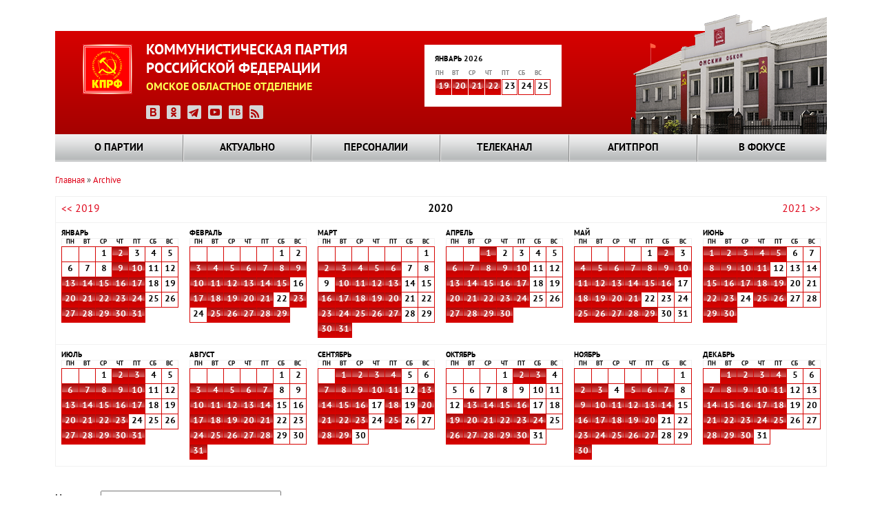

--- FILE ---
content_type: text/html; charset=UTF-8
request_url: https://omsk-kprf.ru/archive/20200206
body_size: 15695
content:
<!DOCTYPE html>
<html lang="ru" dir="ltr" prefix="content: http://purl.org/rss/1.0/modules/content/  dc: http://purl.org/dc/terms/  foaf: http://xmlns.com/foaf/0.1/  og: http://ogp.me/ns#  rdfs: http://www.w3.org/2000/01/rdf-schema#  schema: http://schema.org/  sioc: http://rdfs.org/sioc/ns#  sioct: http://rdfs.org/sioc/types#  skos: http://www.w3.org/2004/02/skos/core#  xsd: http://www.w3.org/2001/XMLSchema# ">
  <head>
    <meta charset="utf-8" />
<meta name="Generator" content="Drupal 8 (https://www.drupal.org)" />
<meta name="MobileOptimized" content="width" />
<meta name="HandheldFriendly" content="true" />
<meta name="viewport" content="width=device-width, initial-scale=1.0" />
<link rel="shortcut icon" href="/themes/kprf/favicon.ico" type="image/vnd.microsoft.icon" />

    <title>Омское областное отделение КПРФ</title>
    <link rel="stylesheet" media="all" href="/sites/default/files/css/css_kn3IZJ7xHYvBzHDoGxnK217OMxlx7n09A-14BUu6xzE.css" />
<link rel="stylesheet" media="all" href="/sites/default/files/css/css_VgfiXYwgzAL_a8ggOIfLFP8UQUrkYeeEPb1v-LCoPHQ.css" />

    
<!--[if lte IE 8]>
<script src="/sites/default/files/js/js_VtafjXmRvoUgAzqzYTA3Wrjkx9wcWhjP0G4ZnnqRamA.js"></script>
<![endif]-->

  </head>
  <body class="path-archive">
        <a href="#main-content" class="visually-hidden focusable skip-link">
      Перейти к основному содержанию
    </a>
    
      <div class="dialog-off-canvas-main-canvas" data-off-canvas-main-canvas>
    <header>
	<div class="header_block">
    	<div class="clear_d"></div>
			<div class="logo_block"><a href="/"><img src="/themes/kprf/images/logo.png" width="72" height="73" alt="КПРФ" style="float:left;"></a>
            	<p class="logo_text">КОММУНИСТИЧЕСКАЯ ПАРТИЯ<br>
РОССИЙСКОЙ ФЕДЕРАЦИИ</p>
				<p class="logo_text2">ОМСКОЕ ОБЛАСТНОЕ ОТДЕЛЕНИЕ</p>
                <div class="logo_icons_social">
                	<a href="https://vk.com/public168210122" target="_blank"><img src="/themes/kprf/icons/icon_vk.png" width="20" height="20" alt="ВКонтакте"></a>
                    <a href="https://ok.ru/group/70000033027335" target="_blank"><img src="/themes/kprf/icons/icon_ok.png" width="20" height="20" alt="Одноклассники"></a>
                    <a href="https://t.me/+Ps5Zstcm4JM1MTgy" target="_blank"><img src="/themes/kprf/icons/icon_tlg.png" width="20" height="20" alt="Телеграм: Газета Красный Путь"></a>
                    <a href="https://www.youtube.com/channel/UCFykp6WmDLQ_VNeM4Fckc1g" target="_blank"><img src="/themes/kprf/icons/icon_yt.png" width="20" height="20" alt="Youtube"></a>
					<a href="https://obkom-tv.ru/" target="_blank"><img src="/themes/kprf/icons/icon_tv.png" width="20" height="20" alt="Обком-ТВ"></a>
                    <a href="https://omsk-kprf.ru/news/base/rss.xml"><img src="/themes/kprf/icons/icon_rss.png" width="20" height="20" alt="RSS"></a>
                </div>
            </div>
			  <div class="region region-kalendar">
    <div id="block-kcalendar-weekforweekcalendar" class="block block-kcalendar block-kcalendar-week">
  
    
      <a href="/archive"><div class="calendar_month">Январь 2026</div>
                <table class="main_calendar" width="100%" cellspacing="0" cellpadding="0" border="0">
                      <tbody><tr class="main_calendar_week">
                        <td width="23px">пн</td>
                        <td width="23px">вт</td>
                        <td width="23px">ср</td>
                        <td width="23px">чт</td>
                        <td width="23px">пт</td>
                        <td width="23px">сб</td>
                        <td width="23px">вс</td>
                      </tr>
                      <tr class="main_calendar_date"><td class="hightlight"><a href="/archive/20260119">19</a></td><td class="hightlight"><a href="/archive/20260120">20</a></td><td class="hightlight"><a href="/archive/20260121">21</a></td><td class="hightlight"><a href="/archive/20260122">22</a></td><td class="nohightlight">23</td><td class="nohightlight">24</td><td class="nohightlight">25</td></tr></tbody></table></a>
  </div>

  </div>

      <div class="image_block"></div> 
		<div class="clear_d"></div>
  </div>
  <!--menu-->
    <div class="grand_menu_block">  <div class="region region-global-menu">
    <div id="block-kprf-nicemenus" class="block block-nice-menus block-nice-menus-block">
  
    
      
              <ul class="nice-menu nice-menu-main-menu nice-menu-down toolbar-menu">
                    <li class="menuparent menu-item menu-item--expanded">
        <a href="/index.php/o-partii/kprf-v-vasem-okruge/stata-osnovnaa/istoria-omskogo-oblastnogo-otdelenia-kprf" class="toolbar-icon toolbar-icon-menu-link-content:756320d7-d850-4334-b1cf-eb91d380937a" data-drupal-link-system-path="node/51">О партии</a>
                                <ul class="toolbar-menu">
                    <li class="menuparent menu-item menu-item--expanded">
        <a href="/index.php/mestnye-otdeleniya" title="КПРФ в вашем округе" class="toolbar-icon toolbar-icon-menu-link-content:a08872d8-3691-4e47-a313-61e85b46d5c2" data-drupal-link-system-path="mestnye-otdeleniya">КПРФ в вашем округе</a>
                                <ul class="toolbar-menu">
                    <li class="menu-item">
        <a href="/index.php/mestnye-otdeleniya" class="toolbar-icon toolbar-icon-menu-link-content:1acda5d7-f2fd-4fce-906c-3fdac96cad6f" data-drupal-link-system-path="mestnye-otdeleniya">КПРФ в вашем округе</a>
              </li>
                <li class="menu-item">
        <a href="/index.php/o-partii/kprf-v-vasem-okruge/stata-osnovnaa/istoria-omskogo-oblastnogo-otdelenia-kprf" class="toolbar-icon toolbar-icon-menu-link-content:96c53c0f-8737-472e-b6a2-ad769fc90ddc" data-drupal-link-system-path="node/51">История Омского областного отделения КПРФ</a>
              </li>
        </ul>
  
              </li>
                <li class="menuparent menu-item menu-item--expanded">
        <a href="/index.php/o-partii/kak-vstupit-v-partiyu/statya-osnovnaya/kak-vstupit-v-partiyu" title="Как вступить в партию" class="toolbar-icon toolbar-icon-menu-link-content:6bbde398-ed07-45f0-88a5-0c4fb98fc11e" data-drupal-link-system-path="node/50">Как вступить в партию</a>
                                <ul class="toolbar-menu">
                    <li class="menu-item">
        <a href="/index.php/o-partii/kak-vstupit-v-partiyu/statya-osnovnaya/kak-vstupit-v-partiyu" class="toolbar-icon toolbar-icon-menu-link-content:f3434be2-8464-4773-b506-7127f99945fc" data-drupal-link-system-path="node/50">Как вступить в партию</a>
              </li>
                <li class="menu-item">
        <a href="/index.php/o-partii/kak-vstupit-v-partiu/stata-osnovnaa/kak-stat-storonnikom" class="toolbar-icon toolbar-icon-menu-link-content:6565be26-0217-4515-bbb4-9344da994710" data-drupal-link-system-path="node/54">Как стать сторонником</a>
              </li>
                <li class="menu-item">
        <a href="/index.php/o-partii/kak-vstupit-v-partiu/stata-osnovnaa/pocemu-v-kprf" class="toolbar-icon toolbar-icon-menu-link-content:ba46e746-9e05-4652-ae8e-99e5069eac5e" data-drupal-link-system-path="node/55">Почему я в КПРФ</a>
              </li>
        </ul>
  
              </li>
                <li class="menuparent menu-item menu-item--expanded">
        <a href="/index.php/o-partii/dokumenty-i-simvoly/stata-osnovnaa/ustav-kprf" class="toolbar-icon toolbar-icon-menu-link-content:c243fe19-849f-4540-acaa-347f8560edd3" data-drupal-link-system-path="node/59">Документы и символы</a>
                                <ul class="toolbar-menu">
                    <li class="menu-item">
        <a href="/index.php/o-partii/dokumenty-i-simvoly/stata-osnovnaa/gimn-internacional" class="toolbar-icon toolbar-icon-menu-link-content:b9b8594f-f1b0-4de4-98f8-435a6368794b" data-drupal-link-system-path="node/123">Гимн &quot;Интернационал&quot;</a>
              </li>
                <li class="menu-item">
        <a href="/index.php/o-partii/dokumenty-i-simvoly/stata-osnovnaa/programma-kprf" title="Текст программы КПРФ" class="toolbar-icon toolbar-icon-menu-link-content:01d85072-9032-420f-b0ee-dfafdb1f60c4" data-drupal-link-system-path="node/58">Программа КПРФ</a>
              </li>
                <li class="menu-item">
        <a href="/index.php/o-partii/dokumenty-i-simvoly/stata-osnovnaa/ustav-kprf" title="Текст Устава КПРФ" class="toolbar-icon toolbar-icon-menu-link-content:9cd98491-d2c9-43f2-a68f-526dae08910d" data-drupal-link-system-path="node/59">Устав КПРФ</a>
              </li>
                <li class="menu-item">
        <a href="/index.php/o-partii/dokumenty-i-simvoly/stata-osnovnaa/emblema-kprf-0" title="Эмблема КПРФ" class="toolbar-icon toolbar-icon-menu-link-content:bda7a5b8-ecfc-4dda-b940-b5bbee9c7a6f" data-drupal-link-system-path="node/78">Эмблема КПРФ</a>
              </li>
        </ul>
  
              </li>
                <li class="menuparent menu-item menu-item--expanded">
        <a href="/index.php/o-partii/statya-osnovnaya/kontakty" class="toolbar-icon toolbar-icon-menu-link-content:62a8717a-9cd0-4ff0-af98-89e16704acde" data-drupal-link-system-path="node/3253">Контакты</a>
                                <ul class="toolbar-menu">
                    <li class="menu-item">
        <a href="/index.php/o-partii/statya-osnovnaya/kontakty" class="toolbar-icon toolbar-icon-menu-link-content:50152e8b-ac2e-4c3d-82c4-e1e17e378999" data-drupal-link-system-path="node/3253">Контакты</a>
              </li>
        </ul>
  
              </li>
        </ul>
  
              </li>
                <li class="menuparent menu-item menu-item--expanded">
        <a href="/index.php/glavnye%20novosti" class="toolbar-icon toolbar-icon-menu-link-content:2c94ea4a-3e4d-411b-a917-64c680cf703f" data-drupal-link-system-path="glavnye novosti">Актуально</a>
                                <ul class="toolbar-menu">
                    <li class="menu-item">
        <a href="/index.php/glavnye%20novosti" class="toolbar-icon toolbar-icon-menu-link-content:186b6009-7bae-466e-9bca-6da58d0fe1d8" data-drupal-link-system-path="glavnye novosti">Главные новости</a>
              </li>
                <li class="menu-item">
        <a href="/index.php/novosti_omkprf" class="toolbar-icon toolbar-icon-menu-link-content:6acfa58c-c67a-40b7-83ee-c276e8e74693" data-drupal-link-system-path="novosti_omkprf">Новости Омского отделения КПРФ</a>
              </li>
                <li class="menu-item">
        <a href="/index.php/ck_news" class="toolbar-icon toolbar-icon-menu-link-content:865027f8-2425-4c22-bb13-7abb476d5fe4" data-drupal-link-system-path="ck_news">Новости ЦК КПРФ</a>
              </li>
        </ul>
  
              </li>
                <li class="menuparent menu-item menu-item--expanded">
        <a href="/index.php/person" class="toolbar-icon toolbar-icon-menu-link-content:57e4dd46-8817-417f-84ab-27f8d24f89b2" data-drupal-link-system-path="person">Персоналии</a>
                                <ul class="toolbar-menu">
                    <li class="menu-item">
        <a href="/index.php/person/group/17" class="toolbar-icon toolbar-icon-menu-link-content:2659a1ec-f0f9-423c-8b39-0b9c5b22add1" data-drupal-link-system-path="person/group/17">Руководство регионального отделения</a>
              </li>
                <li class="menu-item">
        <a href="/index.php/person/filter/ch_ok" class="toolbar-icon toolbar-icon-menu-link-content:6c6ef6dc-654e-4cbf-b696-53c36d051f5e" data-drupal-link-system-path="person/filter/ch_ok">Члены обкома</a>
              </li>
                <li class="menu-item">
        <a href="/index.php/person/filter/ch_krk" class="toolbar-icon toolbar-icon-menu-link-content:bbd4c2d4-73b6-4800-8b7b-c90cf819d4c7" data-drupal-link-system-path="person/filter/ch_krk">Члены КРК</a>
              </li>
                <li class="menu-item">
        <a href="/index.php/person/group/18" class="toolbar-icon toolbar-icon-menu-link-content:e2523605-fc56-4675-a15a-6c446842ab3d" data-drupal-link-system-path="person/group/18">Наши депутаты</a>
              </li>
        </ul>
  
              </li>
                <li class="menuparent menu-item menu-item--expanded">
        <a href="http://www.obkom.tv" class="toolbar-icon toolbar-icon-menu-link-content:1755cd76-a18c-4b6d-b0d9-c2b8bec8c20a">Телеканал</a>
                                <ul class="toolbar-menu">
                    <li class="menu-item">
        <a href="https://obkom-tv.ru/index.html" class="toolbar-icon toolbar-icon-menu-link-content:0b7ee3ae-13b0-4e31-8bbb-f98f74d2b0d5">Телепрограмма Обком-ТВ</a>
              </li>
        </ul>
  
              </li>
                <li class="menuparent menu-item menu-item--expanded">
        <a href="/index.php/" class="toolbar-icon toolbar-icon-menu-link-content:9551bb3b-947b-401f-99bc-e08ac67e5109" data-drupal-link-system-path="&lt;front&gt;">Агитпроп</a>
                                <ul class="toolbar-menu">
                    <li class="menu-item">
        <a href="/index.php/photo_report" class="toolbar-icon toolbar-icon-menu-link-content:1f7d65ba-964b-4cde-9518-f0d0aadfdfe1" data-drupal-link-system-path="photo_report">Фотораздел</a>
              </li>
                <li class="menu-item">
        <a href="/index.php/videos" class="toolbar-icon toolbar-icon-menu-link-content:72f5b339-55bc-432a-aad1-855930ca55d4" data-drupal-link-system-path="videos">Видеотека</a>
              </li>
                <li class="menu-item">
        <a href="/index.php/biblioteka" class="toolbar-icon toolbar-icon-menu-link-content:be77430a-9423-4ff9-8852-dfab54a0d1a6" data-drupal-link-system-path="node/75">Библиотека</a>
              </li>
                <li class="menu-item">
        <a href="/index.php/redway" class="toolbar-icon toolbar-icon-menu-link-content:bc19cf7b-9e40-42b9-a9be-f607b4a36d04" data-drupal-link-system-path="redway">Газета «Красный Путь»</a>
              </li>
                <li class="menu-item">
        <a href="/index.php/archive" class="toolbar-icon toolbar-icon-menu-link-content:1491f524-badd-4255-98e5-01f7c80498d4" data-drupal-link-system-path="archive">Выборка по дате</a>
              </li>
        </ul>
  
              </li>
                <li class="menuparent menu-item menu-item--expanded">
        <a href="/index.php/" class="toolbar-icon toolbar-icon-menu-link-content:5997d939-1ea3-4a4e-bd69-e9ff397d2ed9" data-drupal-link-system-path="&lt;front&gt;">В фокусе</a>
                                <ul class="toolbar-menu">
                    <li class="menu-item">
        <a href="/index.php/skalend-month/all" class="toolbar-icon toolbar-icon-menu-link-content:df10207c-ec33-4d0c-8f60-e4cdd5e089d9" data-drupal-link-system-path="skalend-month/all">Советский календарь</a>
              </li>
                <li class="menu-item">
        <a href="/index.php/interview/view" class="toolbar-icon toolbar-icon-menu-link-content:f5d8323f-c890-444c-9f5c-90f090abaa51" data-drupal-link-system-path="interview/view">Вопрос недели</a>
              </li>
                <li class="menu-item">
        <a href="/index.php/galerea" class="toolbar-icon toolbar-icon-menu-link-content:edaa5780-0fb1-43f1-9095-ae7ccb6c3b7d" data-drupal-link-system-path="node/72">Галерея</a>
              </li>
                <li class="menu-item">
        <a href="/index.php/contests" class="toolbar-icon toolbar-icon-menu-link-content:0634c72e-7c9b-45a9-a63b-fb2faba3f884" data-drupal-link-system-path="contests">Конкурсы</a>
              </li>
                <li class="menu-item">
        <a href="/index.php/analitica" class="toolbar-icon toolbar-icon-menu-link-content:82eb1c45-a108-4a31-92c3-31309ed5a2b5" data-drupal-link-system-path="analitica">Аналитика</a>
              </li>
        </ul>
  
              </li>
        </ul>
  


  </div>

  </div>

    </div>
    <!--end menu-->
</header>
<div class="content_block"> 
  
  <!--page2-->
  	<div class="bread_nav">
		  <div class="region region-breadcrumb">
    <div id="block-kprf-breadcrumbs" class="block block-system block-system-breadcrumb-block">
  
    
        <nav class="breadcrumb" role="navigation" aria-labelledby="system-breadcrumb">
    <h2 id="system-breadcrumb" class="visually-hidden">Строка навигации</h2>
    <ol>
          <li>
                  <a href="/">Главная</a>
              </li>
          <li>
                  <a href="/archive">Archive</a>
              </li>
        </ol>
  </nav>

  </div>

  </div>

		<span hidden><a href="#">Главная страница</a> » <a href="#">О партии</a> » <a href="#">Омское областное отделение</a> » Местные отделения</span>
	</div>
    	<div class="highlighted">
		<aside class="layout-container section clearfix" role="complementary">
			  <div class="region region-messages">
    <div data-drupal-messages-fallback class="hidden"></div>

  </div>

			</aside>
	</div>
      <div class="region region-content">
    <div id="block-kcalendar-yearforyearcalendar" class="block block-kcalendar block-kcalendar-year">
  
    
      <table class="year_calendar" cellspacing="0" cellpadding="0" border="0"><tr><td><a href="/archive/20190101"><< 2019</a></td><td></td><td colspan="2" align="center"><strong>2020</strong></td><td></td><td align="right"><a href="/archive/20210101">2021 >></a></td></tr><tr><td class="minimonth_calendar"><div class="calendar_month">Январь</div><table class="minimonth_calendar" cellspacing="0" cellpadding="0" border="0">
                      <tbody>
					    <tr class="main_calendar_week">
                        <td width="23px" padding="0">пн</td>
                        <td width="23px">вт</td>
                        <td width="23px">ср</td>
                        <td width="23px">чт</td>
                        <td width="23px">пт</td>
                        <td width="23px">сб</td>
                        <td width="23px">вс</td>
                      </tr>
                      <tr class="main_calendar_date"><td class="nohightlight"><a href="#"></a></td><td class="nohightlight"><a href="#"></a></td><td class="nohightlight">1</td><td class="hightlight"><a href="/archive/20200102">2</a></td><td class="nohightlight">3</td><td class="nohightlight">4</td><td class="nohightlight">5</td></tr><tr class="main_calendar_date"><td class="nohightlight">6</td><td class="nohightlight">7</td><td class="nohightlight">8</td><td class="hightlight"><a href="/archive/20200109">9</a></td><td class="hightlight"><a href="/archive/20200110">10</a></td><td class="nohightlight">11</td><td class="nohightlight">12</td></tr><tr class="main_calendar_date"><td class="hightlight"><a href="/archive/20200113">13</a></td><td class="hightlight"><a href="/archive/20200114">14</a></td><td class="hightlight"><a href="/archive/20200115">15</a></td><td class="hightlight"><a href="/archive/20200116">16</a></td><td class="hightlight"><a href="/archive/20200117">17</a></td><td class="nohightlight">18</td><td class="nohightlight">19</td></tr><tr class="main_calendar_date"><td class="hightlight"><a href="/archive/20200120">20</a></td><td class="hightlight"><a href="/archive/20200121">21</a></td><td class="hightlight"><a href="/archive/20200122">22</a></td><td class="hightlight"><a href="/archive/20200123">23</a></td><td class="hightlight"><a href="/archive/20200124">24</a></td><td class="nohightlight">25</td><td class="nohightlight">26</td></tr><tr class="main_calendar_date"><td class="hightlight"><a href="/archive/20200127">27</a></td><td class="hightlight"><a href="/archive/20200128">28</a></td><td class="hightlight"><a href="/archive/20200129">29</a></td><td class="hightlight"><a href="/archive/20200130">30</a></td><td class="hightlight"><a href="/archive/20200131">31</a></td></tr></tbody></table></td><td class="minimonth_calendar"><div class="calendar_month">Февраль</div><table class="minimonth_calendar" cellspacing="0" cellpadding="0" border="0">
                      <tbody>
					    <tr class="main_calendar_week">
                        <td width="23px" padding="0">пн</td>
                        <td width="23px">вт</td>
                        <td width="23px">ср</td>
                        <td width="23px">чт</td>
                        <td width="23px">пт</td>
                        <td width="23px">сб</td>
                        <td width="23px">вс</td>
                      </tr>
                      <tr class="main_calendar_date"><td class="nohightlight"><a href="#"></a></td><td class="nohightlight"><a href="#"></a></td><td class="nohightlight"><a href="#"></a></td><td class="nohightlight"><a href="#"></a></td><td class="nohightlight"><a href="#"></a></td><td class="nohightlight">1</td><td class="nohightlight">2</td></tr><tr class="main_calendar_date"><td class="hightlight"><a href="/archive/20200203">3</a></td><td class="hightlight"><a href="/archive/20200204">4</a></td><td class="hightlight"><a href="/archive/20200205">5</a></td><td class="hightlight"><a href="/archive/20200206">6</a></td><td class="hightlight"><a href="/archive/20200207">7</a></td><td class="hightlight"><a href="/archive/20200208">8</a></td><td class="hightlight"><a href="/archive/20200209">9</a></td></tr><tr class="main_calendar_date"><td class="hightlight"><a href="/archive/20200210">10</a></td><td class="hightlight"><a href="/archive/20200211">11</a></td><td class="hightlight"><a href="/archive/20200212">12</a></td><td class="hightlight"><a href="/archive/20200213">13</a></td><td class="hightlight"><a href="/archive/20200214">14</a></td><td class="hightlight"><a href="/archive/20200215">15</a></td><td class="nohightlight">16</td></tr><tr class="main_calendar_date"><td class="hightlight"><a href="/archive/20200217">17</a></td><td class="hightlight"><a href="/archive/20200218">18</a></td><td class="hightlight"><a href="/archive/20200219">19</a></td><td class="hightlight"><a href="/archive/20200220">20</a></td><td class="hightlight"><a href="/archive/20200221">21</a></td><td class="nohightlight">22</td><td class="hightlight"><a href="/archive/20200223">23</a></td></tr><tr class="main_calendar_date"><td class="nohightlight">24</td><td class="hightlight"><a href="/archive/20200225">25</a></td><td class="hightlight"><a href="/archive/20200226">26</a></td><td class="hightlight"><a href="/archive/20200227">27</a></td><td class="hightlight"><a href="/archive/20200228">28</a></td><td class="hightlight"><a href="/archive/20200229">29</a></td></tr></tbody></table></td><td class="minimonth_calendar"><div class="calendar_month">Март</div><table class="minimonth_calendar" cellspacing="0" cellpadding="0" border="0">
                      <tbody>
					    <tr class="main_calendar_week">
                        <td width="23px" padding="0">пн</td>
                        <td width="23px">вт</td>
                        <td width="23px">ср</td>
                        <td width="23px">чт</td>
                        <td width="23px">пт</td>
                        <td width="23px">сб</td>
                        <td width="23px">вс</td>
                      </tr>
                      <tr class="main_calendar_date"><td class="nohightlight"><a href="#"></a></td><td class="nohightlight"><a href="#"></a></td><td class="nohightlight"><a href="#"></a></td><td class="nohightlight"><a href="#"></a></td><td class="nohightlight"><a href="#"></a></td><td class="nohightlight"><a href="#"></a></td><td class="nohightlight">1</td></tr><tr class="main_calendar_date"><td class="hightlight"><a href="/archive/20200302">2</a></td><td class="hightlight"><a href="/archive/20200303">3</a></td><td class="hightlight"><a href="/archive/20200304">4</a></td><td class="hightlight"><a href="/archive/20200305">5</a></td><td class="hightlight"><a href="/archive/20200306">6</a></td><td class="nohightlight">7</td><td class="nohightlight">8</td></tr><tr class="main_calendar_date"><td class="nohightlight">9</td><td class="hightlight"><a href="/archive/20200310">10</a></td><td class="hightlight"><a href="/archive/20200311">11</a></td><td class="hightlight"><a href="/archive/20200312">12</a></td><td class="hightlight"><a href="/archive/20200313">13</a></td><td class="nohightlight">14</td><td class="nohightlight">15</td></tr><tr class="main_calendar_date"><td class="hightlight"><a href="/archive/20200316">16</a></td><td class="hightlight"><a href="/archive/20200317">17</a></td><td class="hightlight"><a href="/archive/20200318">18</a></td><td class="hightlight"><a href="/archive/20200319">19</a></td><td class="hightlight"><a href="/archive/20200320">20</a></td><td class="nohightlight">21</td><td class="nohightlight">22</td></tr><tr class="main_calendar_date"><td class="hightlight"><a href="/archive/20200323">23</a></td><td class="hightlight"><a href="/archive/20200324">24</a></td><td class="hightlight"><a href="/archive/20200325">25</a></td><td class="hightlight"><a href="/archive/20200326">26</a></td><td class="hightlight"><a href="/archive/20200327">27</a></td><td class="nohightlight">28</td><td class="nohightlight">29</td></tr><tr class="main_calendar_date"><td class="hightlight"><a href="/archive/20200330">30</a></td><td class="hightlight"><a href="/archive/20200331">31</a></td></tr></tbody></table></td><td class="minimonth_calendar"><div class="calendar_month">Апрель</div><table class="minimonth_calendar" cellspacing="0" cellpadding="0" border="0">
                      <tbody>
					    <tr class="main_calendar_week">
                        <td width="23px" padding="0">пн</td>
                        <td width="23px">вт</td>
                        <td width="23px">ср</td>
                        <td width="23px">чт</td>
                        <td width="23px">пт</td>
                        <td width="23px">сб</td>
                        <td width="23px">вс</td>
                      </tr>
                      <tr class="main_calendar_date"><td class="nohightlight"><a href="#"></a></td><td class="nohightlight"><a href="#"></a></td><td class="hightlight"><a href="/archive/20200401">1</a></td><td class="nohightlight">2</td><td class="nohightlight">3</td><td class="nohightlight">4</td><td class="nohightlight">5</td></tr><tr class="main_calendar_date"><td class="hightlight"><a href="/archive/20200406">6</a></td><td class="hightlight"><a href="/archive/20200407">7</a></td><td class="hightlight"><a href="/archive/20200408">8</a></td><td class="hightlight"><a href="/archive/20200409">9</a></td><td class="hightlight"><a href="/archive/20200410">10</a></td><td class="nohightlight">11</td><td class="nohightlight">12</td></tr><tr class="main_calendar_date"><td class="hightlight"><a href="/archive/20200413">13</a></td><td class="hightlight"><a href="/archive/20200414">14</a></td><td class="hightlight"><a href="/archive/20200415">15</a></td><td class="hightlight"><a href="/archive/20200416">16</a></td><td class="hightlight"><a href="/archive/20200417">17</a></td><td class="nohightlight">18</td><td class="nohightlight">19</td></tr><tr class="main_calendar_date"><td class="hightlight"><a href="/archive/20200420">20</a></td><td class="hightlight"><a href="/archive/20200421">21</a></td><td class="hightlight"><a href="/archive/20200422">22</a></td><td class="hightlight"><a href="/archive/20200423">23</a></td><td class="hightlight"><a href="/archive/20200424">24</a></td><td class="nohightlight">25</td><td class="nohightlight">26</td></tr><tr class="main_calendar_date"><td class="hightlight"><a href="/archive/20200427">27</a></td><td class="hightlight"><a href="/archive/20200428">28</a></td><td class="hightlight"><a href="/archive/20200429">29</a></td><td class="hightlight"><a href="/archive/20200430">30</a></td></tr></tbody></table></td><td class="minimonth_calendar"><div class="calendar_month">Май</div><table class="minimonth_calendar" cellspacing="0" cellpadding="0" border="0">
                      <tbody>
					    <tr class="main_calendar_week">
                        <td width="23px" padding="0">пн</td>
                        <td width="23px">вт</td>
                        <td width="23px">ср</td>
                        <td width="23px">чт</td>
                        <td width="23px">пт</td>
                        <td width="23px">сб</td>
                        <td width="23px">вс</td>
                      </tr>
                      <tr class="main_calendar_date"><td class="nohightlight"><a href="#"></a></td><td class="nohightlight"><a href="#"></a></td><td class="nohightlight"><a href="#"></a></td><td class="nohightlight"><a href="#"></a></td><td class="nohightlight">1</td><td class="hightlight"><a href="/archive/20200502">2</a></td><td class="nohightlight">3</td></tr><tr class="main_calendar_date"><td class="hightlight"><a href="/archive/20200504">4</a></td><td class="hightlight"><a href="/archive/20200505">5</a></td><td class="hightlight"><a href="/archive/20200506">6</a></td><td class="hightlight"><a href="/archive/20200507">7</a></td><td class="hightlight"><a href="/archive/20200508">8</a></td><td class="hightlight"><a href="/archive/20200509">9</a></td><td class="hightlight"><a href="/archive/20200510">10</a></td></tr><tr class="main_calendar_date"><td class="hightlight"><a href="/archive/20200511">11</a></td><td class="hightlight"><a href="/archive/20200512">12</a></td><td class="hightlight"><a href="/archive/20200513">13</a></td><td class="hightlight"><a href="/archive/20200514">14</a></td><td class="hightlight"><a href="/archive/20200515">15</a></td><td class="hightlight"><a href="/archive/20200516">16</a></td><td class="nohightlight">17</td></tr><tr class="main_calendar_date"><td class="hightlight"><a href="/archive/20200518">18</a></td><td class="hightlight"><a href="/archive/20200519">19</a></td><td class="hightlight"><a href="/archive/20200520">20</a></td><td class="hightlight"><a href="/archive/20200521">21</a></td><td class="nohightlight">22</td><td class="nohightlight">23</td><td class="nohightlight">24</td></tr><tr class="main_calendar_date"><td class="hightlight"><a href="/archive/20200525">25</a></td><td class="hightlight"><a href="/archive/20200526">26</a></td><td class="hightlight"><a href="/archive/20200527">27</a></td><td class="hightlight"><a href="/archive/20200528">28</a></td><td class="hightlight"><a href="/archive/20200529">29</a></td><td class="nohightlight">30</td><td class="nohightlight">31</td></tr></tbody></table></td><td class="minimonth_calendar"><div class="calendar_month">Июнь</div><table class="minimonth_calendar" cellspacing="0" cellpadding="0" border="0">
                      <tbody>
					    <tr class="main_calendar_week">
                        <td width="23px" padding="0">пн</td>
                        <td width="23px">вт</td>
                        <td width="23px">ср</td>
                        <td width="23px">чт</td>
                        <td width="23px">пт</td>
                        <td width="23px">сб</td>
                        <td width="23px">вс</td>
                      </tr>
                      <tr class="main_calendar_date"><td class="hightlight"><a href="/archive/20200601">1</a></td><td class="hightlight"><a href="/archive/20200602">2</a></td><td class="hightlight"><a href="/archive/20200603">3</a></td><td class="hightlight"><a href="/archive/20200604">4</a></td><td class="hightlight"><a href="/archive/20200605">5</a></td><td class="nohightlight">6</td><td class="nohightlight">7</td></tr><tr class="main_calendar_date"><td class="hightlight"><a href="/archive/20200608">8</a></td><td class="hightlight"><a href="/archive/20200609">9</a></td><td class="hightlight"><a href="/archive/20200610">10</a></td><td class="hightlight"><a href="/archive/20200611">11</a></td><td class="nohightlight">12</td><td class="nohightlight">13</td><td class="nohightlight">14</td></tr><tr class="main_calendar_date"><td class="hightlight"><a href="/archive/20200615">15</a></td><td class="hightlight"><a href="/archive/20200616">16</a></td><td class="hightlight"><a href="/archive/20200617">17</a></td><td class="hightlight"><a href="/archive/20200618">18</a></td><td class="hightlight"><a href="/archive/20200619">19</a></td><td class="nohightlight">20</td><td class="nohightlight">21</td></tr><tr class="main_calendar_date"><td class="hightlight"><a href="/archive/20200622">22</a></td><td class="hightlight"><a href="/archive/20200623">23</a></td><td class="nohightlight">24</td><td class="hightlight"><a href="/archive/20200625">25</a></td><td class="hightlight"><a href="/archive/20200626">26</a></td><td class="nohightlight">27</td><td class="nohightlight">28</td></tr><tr class="main_calendar_date"><td class="hightlight"><a href="/archive/20200629">29</a></td><td class="hightlight"><a href="/archive/20200630">30</a></td></tr></tbody></table></td></tr><tr><td class="minimonth_calendar"><div class="calendar_month">Июль</div><table class="minimonth_calendar" cellspacing="0" cellpadding="0" border="0">
                      <tbody>
					    <tr class="main_calendar_week">
                        <td width="23px" padding="0">пн</td>
                        <td width="23px">вт</td>
                        <td width="23px">ср</td>
                        <td width="23px">чт</td>
                        <td width="23px">пт</td>
                        <td width="23px">сб</td>
                        <td width="23px">вс</td>
                      </tr>
                      <tr class="main_calendar_date"><td class="nohightlight"><a href="#"></a></td><td class="nohightlight"><a href="#"></a></td><td class="nohightlight">1</td><td class="hightlight"><a href="/archive/20200702">2</a></td><td class="hightlight"><a href="/archive/20200703">3</a></td><td class="nohightlight">4</td><td class="nohightlight">5</td></tr><tr class="main_calendar_date"><td class="hightlight"><a href="/archive/20200706">6</a></td><td class="hightlight"><a href="/archive/20200707">7</a></td><td class="hightlight"><a href="/archive/20200708">8</a></td><td class="hightlight"><a href="/archive/20200709">9</a></td><td class="hightlight"><a href="/archive/20200710">10</a></td><td class="nohightlight">11</td><td class="nohightlight">12</td></tr><tr class="main_calendar_date"><td class="hightlight"><a href="/archive/20200713">13</a></td><td class="hightlight"><a href="/archive/20200714">14</a></td><td class="hightlight"><a href="/archive/20200715">15</a></td><td class="hightlight"><a href="/archive/20200716">16</a></td><td class="hightlight"><a href="/archive/20200717">17</a></td><td class="nohightlight">18</td><td class="nohightlight">19</td></tr><tr class="main_calendar_date"><td class="hightlight"><a href="/archive/20200720">20</a></td><td class="hightlight"><a href="/archive/20200721">21</a></td><td class="hightlight"><a href="/archive/20200722">22</a></td><td class="hightlight"><a href="/archive/20200723">23</a></td><td class="nohightlight">24</td><td class="nohightlight">25</td><td class="nohightlight">26</td></tr><tr class="main_calendar_date"><td class="hightlight"><a href="/archive/20200727">27</a></td><td class="hightlight"><a href="/archive/20200728">28</a></td><td class="hightlight"><a href="/archive/20200729">29</a></td><td class="hightlight"><a href="/archive/20200730">30</a></td><td class="hightlight"><a href="/archive/20200731">31</a></td></tr></tbody></table></td><td class="minimonth_calendar"><div class="calendar_month">Август</div><table class="minimonth_calendar" cellspacing="0" cellpadding="0" border="0">
                      <tbody>
					    <tr class="main_calendar_week">
                        <td width="23px" padding="0">пн</td>
                        <td width="23px">вт</td>
                        <td width="23px">ср</td>
                        <td width="23px">чт</td>
                        <td width="23px">пт</td>
                        <td width="23px">сб</td>
                        <td width="23px">вс</td>
                      </tr>
                      <tr class="main_calendar_date"><td class="nohightlight"><a href="#"></a></td><td class="nohightlight"><a href="#"></a></td><td class="nohightlight"><a href="#"></a></td><td class="nohightlight"><a href="#"></a></td><td class="nohightlight"><a href="#"></a></td><td class="nohightlight">1</td><td class="nohightlight">2</td></tr><tr class="main_calendar_date"><td class="hightlight"><a href="/archive/20200803">3</a></td><td class="hightlight"><a href="/archive/20200804">4</a></td><td class="hightlight"><a href="/archive/20200805">5</a></td><td class="hightlight"><a href="/archive/20200806">6</a></td><td class="hightlight"><a href="/archive/20200807">7</a></td><td class="nohightlight">8</td><td class="nohightlight">9</td></tr><tr class="main_calendar_date"><td class="hightlight"><a href="/archive/20200810">10</a></td><td class="hightlight"><a href="/archive/20200811">11</a></td><td class="hightlight"><a href="/archive/20200812">12</a></td><td class="hightlight"><a href="/archive/20200813">13</a></td><td class="hightlight"><a href="/archive/20200814">14</a></td><td class="nohightlight">15</td><td class="nohightlight">16</td></tr><tr class="main_calendar_date"><td class="hightlight"><a href="/archive/20200817">17</a></td><td class="hightlight"><a href="/archive/20200818">18</a></td><td class="hightlight"><a href="/archive/20200819">19</a></td><td class="hightlight"><a href="/archive/20200820">20</a></td><td class="hightlight"><a href="/archive/20200821">21</a></td><td class="nohightlight">22</td><td class="nohightlight">23</td></tr><tr class="main_calendar_date"><td class="hightlight"><a href="/archive/20200824">24</a></td><td class="hightlight"><a href="/archive/20200825">25</a></td><td class="hightlight"><a href="/archive/20200826">26</a></td><td class="hightlight"><a href="/archive/20200827">27</a></td><td class="hightlight"><a href="/archive/20200828">28</a></td><td class="nohightlight">29</td><td class="nohightlight">30</td></tr><tr class="main_calendar_date"><td class="hightlight"><a href="/archive/20200831">31</a></td></tr></tbody></table></td><td class="minimonth_calendar"><div class="calendar_month">Сентябрь</div><table class="minimonth_calendar" cellspacing="0" cellpadding="0" border="0">
                      <tbody>
					    <tr class="main_calendar_week">
                        <td width="23px" padding="0">пн</td>
                        <td width="23px">вт</td>
                        <td width="23px">ср</td>
                        <td width="23px">чт</td>
                        <td width="23px">пт</td>
                        <td width="23px">сб</td>
                        <td width="23px">вс</td>
                      </tr>
                      <tr class="main_calendar_date"><td class="nohightlight"><a href="#"></a></td><td class="hightlight"><a href="/archive/20200901">1</a></td><td class="hightlight"><a href="/archive/20200902">2</a></td><td class="hightlight"><a href="/archive/20200903">3</a></td><td class="hightlight"><a href="/archive/20200904">4</a></td><td class="nohightlight">5</td><td class="nohightlight">6</td></tr><tr class="main_calendar_date"><td class="hightlight"><a href="/archive/20200907">7</a></td><td class="hightlight"><a href="/archive/20200908">8</a></td><td class="hightlight"><a href="/archive/20200909">9</a></td><td class="hightlight"><a href="/archive/20200910">10</a></td><td class="hightlight"><a href="/archive/20200911">11</a></td><td class="nohightlight">12</td><td class="hightlight"><a href="/archive/20200913">13</a></td></tr><tr class="main_calendar_date"><td class="hightlight"><a href="/archive/20200914">14</a></td><td class="hightlight"><a href="/archive/20200915">15</a></td><td class="hightlight"><a href="/archive/20200916">16</a></td><td class="nohightlight">17</td><td class="hightlight"><a href="/archive/20200918">18</a></td><td class="nohightlight">19</td><td class="hightlight"><a href="/archive/20200920">20</a></td></tr><tr class="main_calendar_date"><td class="hightlight"><a href="/archive/20200921">21</a></td><td class="hightlight"><a href="/archive/20200922">22</a></td><td class="hightlight"><a href="/archive/20200923">23</a></td><td class="nohightlight">24</td><td class="hightlight"><a href="/archive/20200925">25</a></td><td class="nohightlight">26</td><td class="nohightlight">27</td></tr><tr class="main_calendar_date"><td class="hightlight"><a href="/archive/20200928">28</a></td><td class="hightlight"><a href="/archive/20200929">29</a></td><td class="nohightlight">30</td></tr></tbody></table></td><td class="minimonth_calendar"><div class="calendar_month">Октябрь</div><table class="minimonth_calendar" cellspacing="0" cellpadding="0" border="0">
                      <tbody>
					    <tr class="main_calendar_week">
                        <td width="23px" padding="0">пн</td>
                        <td width="23px">вт</td>
                        <td width="23px">ср</td>
                        <td width="23px">чт</td>
                        <td width="23px">пт</td>
                        <td width="23px">сб</td>
                        <td width="23px">вс</td>
                      </tr>
                      <tr class="main_calendar_date"><td class="nohightlight"><a href="#"></a></td><td class="nohightlight"><a href="#"></a></td><td class="nohightlight"><a href="#"></a></td><td class="nohightlight">1</td><td class="hightlight"><a href="/archive/20201002">2</a></td><td class="hightlight"><a href="/archive/20201003">3</a></td><td class="nohightlight">4</td></tr><tr class="main_calendar_date"><td class="nohightlight">5</td><td class="nohightlight">6</td><td class="nohightlight">7</td><td class="nohightlight">8</td><td class="nohightlight">9</td><td class="nohightlight">10</td><td class="nohightlight">11</td></tr><tr class="main_calendar_date"><td class="nohightlight">12</td><td class="hightlight"><a href="/archive/20201013">13</a></td><td class="hightlight"><a href="/archive/20201014">14</a></td><td class="hightlight"><a href="/archive/20201015">15</a></td><td class="hightlight"><a href="/archive/20201016">16</a></td><td class="nohightlight">17</td><td class="nohightlight">18</td></tr><tr class="main_calendar_date"><td class="hightlight"><a href="/archive/20201019">19</a></td><td class="hightlight"><a href="/archive/20201020">20</a></td><td class="hightlight"><a href="/archive/20201021">21</a></td><td class="hightlight"><a href="/archive/20201022">22</a></td><td class="hightlight"><a href="/archive/20201023">23</a></td><td class="hightlight"><a href="/archive/20201024">24</a></td><td class="nohightlight">25</td></tr><tr class="main_calendar_date"><td class="hightlight"><a href="/archive/20201026">26</a></td><td class="hightlight"><a href="/archive/20201027">27</a></td><td class="hightlight"><a href="/archive/20201028">28</a></td><td class="hightlight"><a href="/archive/20201029">29</a></td><td class="hightlight"><a href="/archive/20201030">30</a></td><td class="nohightlight">31</td></tr></tbody></table></td><td class="minimonth_calendar"><div class="calendar_month">Ноябрь</div><table class="minimonth_calendar" cellspacing="0" cellpadding="0" border="0">
                      <tbody>
					    <tr class="main_calendar_week">
                        <td width="23px" padding="0">пн</td>
                        <td width="23px">вт</td>
                        <td width="23px">ср</td>
                        <td width="23px">чт</td>
                        <td width="23px">пт</td>
                        <td width="23px">сб</td>
                        <td width="23px">вс</td>
                      </tr>
                      <tr class="main_calendar_date"><td class="nohightlight"><a href="#"></a></td><td class="nohightlight"><a href="#"></a></td><td class="nohightlight"><a href="#"></a></td><td class="nohightlight"><a href="#"></a></td><td class="nohightlight"><a href="#"></a></td><td class="nohightlight"><a href="#"></a></td><td class="nohightlight">1</td></tr><tr class="main_calendar_date"><td class="hightlight"><a href="/archive/20201102">2</a></td><td class="hightlight"><a href="/archive/20201103">3</a></td><td class="nohightlight">4</td><td class="hightlight"><a href="/archive/20201105">5</a></td><td class="hightlight"><a href="/archive/20201106">6</a></td><td class="hightlight"><a href="/archive/20201107">7</a></td><td class="nohightlight">8</td></tr><tr class="main_calendar_date"><td class="hightlight"><a href="/archive/20201109">9</a></td><td class="hightlight"><a href="/archive/20201110">10</a></td><td class="hightlight"><a href="/archive/20201111">11</a></td><td class="hightlight"><a href="/archive/20201112">12</a></td><td class="hightlight"><a href="/archive/20201113">13</a></td><td class="hightlight"><a href="/archive/20201114">14</a></td><td class="nohightlight">15</td></tr><tr class="main_calendar_date"><td class="hightlight"><a href="/archive/20201116">16</a></td><td class="hightlight"><a href="/archive/20201117">17</a></td><td class="hightlight"><a href="/archive/20201118">18</a></td><td class="hightlight"><a href="/archive/20201119">19</a></td><td class="hightlight"><a href="/archive/20201120">20</a></td><td class="nohightlight">21</td><td class="nohightlight">22</td></tr><tr class="main_calendar_date"><td class="hightlight"><a href="/archive/20201123">23</a></td><td class="hightlight"><a href="/archive/20201124">24</a></td><td class="hightlight"><a href="/archive/20201125">25</a></td><td class="hightlight"><a href="/archive/20201126">26</a></td><td class="hightlight"><a href="/archive/20201127">27</a></td><td class="nohightlight">28</td><td class="nohightlight">29</td></tr><tr class="main_calendar_date"><td class="hightlight"><a href="/archive/20201130">30</a></td></tr></tbody></table></td><td class="minimonth_calendar"><div class="calendar_month">Декабрь</div><table class="minimonth_calendar" cellspacing="0" cellpadding="0" border="0">
                      <tbody>
					    <tr class="main_calendar_week">
                        <td width="23px" padding="0">пн</td>
                        <td width="23px">вт</td>
                        <td width="23px">ср</td>
                        <td width="23px">чт</td>
                        <td width="23px">пт</td>
                        <td width="23px">сб</td>
                        <td width="23px">вс</td>
                      </tr>
                      <tr class="main_calendar_date"><td class="nohightlight"><a href="#"></a></td><td class="hightlight"><a href="/archive/20201201">1</a></td><td class="hightlight"><a href="/archive/20201202">2</a></td><td class="hightlight"><a href="/archive/20201203">3</a></td><td class="hightlight"><a href="/archive/20201204">4</a></td><td class="nohightlight">5</td><td class="nohightlight">6</td></tr><tr class="main_calendar_date"><td class="hightlight"><a href="/archive/20201207">7</a></td><td class="hightlight"><a href="/archive/20201208">8</a></td><td class="hightlight"><a href="/archive/20201209">9</a></td><td class="hightlight"><a href="/archive/20201210">10</a></td><td class="hightlight"><a href="/archive/20201211">11</a></td><td class="nohightlight">12</td><td class="nohightlight">13</td></tr><tr class="main_calendar_date"><td class="hightlight"><a href="/archive/20201214">14</a></td><td class="hightlight"><a href="/archive/20201215">15</a></td><td class="hightlight"><a href="/archive/20201216">16</a></td><td class="hightlight"><a href="/archive/20201217">17</a></td><td class="hightlight"><a href="/archive/20201218">18</a></td><td class="nohightlight">19</td><td class="nohightlight">20</td></tr><tr class="main_calendar_date"><td class="hightlight"><a href="/archive/20201221">21</a></td><td class="hightlight"><a href="/archive/20201222">22</a></td><td class="hightlight"><a href="/archive/20201223">23</a></td><td class="hightlight"><a href="/archive/20201224">24</a></td><td class="hightlight"><a href="/archive/20201225">25</a></td><td class="nohightlight">26</td><td class="nohightlight">27</td></tr><tr class="main_calendar_date"><td class="hightlight"><a href="/archive/20201228">28</a></td><td class="hightlight"><a href="/archive/20201229">29</a></td><td class="hightlight"><a href="/archive/20201230">30</a></td><td class="nohightlight">31</td></tr></tbody></table></td></tr></tbody></table>
  </div>
<div id="block-kprf-page-title" class="block block-core block-page-title-block">
  
    
      
  <h1 class="page-title"></h1>


  </div>
<div class="views-element-container block block-views block-views-blocktaglist-block-1" id="block-views-block-taglist-block-1">
  
    
      <div><div class="js-view-dom-id-11fa4b9d456026efb587c5c6a15742b97e9e5fff6325d3f580c4dde844b61b09">
  
  
  

  
  <form class="views-exposed-form" data-drupal-selector="views-exposed-form-taglist-block-1" action="/archivtags" method="get" id="views-exposed-form-taglist-block-1" accept-charset="UTF-8">
  <div class="form--inline clearfix">
  <div class="js-form-item form-item js-form-type-textfield form-type-textfield js-form-item-name form-item-name">
      <label for="edit-name">Название</label>
        <input data-drupal-selector="edit-name" type="text" id="edit-name" name="name" value="" size="30" maxlength="128" class="form-text" />

        </div>
<div data-drupal-selector="edit-actions" class="form-actions js-form-wrapper form-wrapper" id="edit-actions"><input data-drupal-selector="edit-submit-taglist" type="submit" id="edit-submit-taglist" value="Применить" class="button js-form-submit form-submit" />
</div>

</div>

</form>

  

      <div class="views-view-grid horizontal cols-3 clearfix">
            <div class="views-row clearfix row-1">
                  <div class="views-col col-1" style="width: 33.333333333333%;"><span class="views-field views-field-tid"><span class="field-content"><h2 class="termlistlink"><a href="/htags/395">история (319)</a></h2> </span></span></div>
                  <div class="views-col col-2" style="width: 33.333333333333%;"><span class="views-field views-field-tid"><span class="field-content"><h2 class="termlistlink"><a href="/htags/228">экономика (269)</a></h2> </span></span></div>
                  <div class="views-col col-3" style="width: 33.333333333333%;"><span class="views-field views-field-tid"><span class="field-content"><h2 class="termlistlink"><a href="/htags/311">рост цен (253)</a></h2> </span></span></div>
              </div>
          <div class="views-row clearfix row-2">
                  <div class="views-col col-1" style="width: 33.333333333333%;"><span class="views-field views-field-tid"><span class="field-content"><h2 class="termlistlink"><a href="/htags/274">культура (231)</a></h2> </span></span></div>
                  <div class="views-col col-2" style="width: 33.333333333333%;"><span class="views-field views-field-tid"><span class="field-content"><h2 class="termlistlink"><a href="/htags/165">Советский календарь (186)</a></h2> </span></span></div>
                  <div class="views-col col-3" style="width: 33.333333333333%;"><span class="views-field views-field-tid"><span class="field-content"><h2 class="termlistlink"><a href="/htags/111">Обком-ТВ (171)</a></h2> </span></span></div>
              </div>
          <div class="views-row clearfix row-3">
                  <div class="views-col col-1" style="width: 33.333333333333%;"><span class="views-field views-field-tid"><span class="field-content"><h2 class="termlistlink"><a href="/htags/127">Ткачев (165)</a></h2> </span></span></div>
                  <div class="views-col col-2" style="width: 33.333333333333%;"><span class="views-field views-field-tid"><span class="field-content"><h2 class="termlistlink"><a href="/htags/500">Великая Отечественная война (147)</a></h2> </span></span></div>
                  <div class="views-col col-3" style="width: 33.333333333333%;"><span class="views-field views-field-tid"><span class="field-content"><h2 class="termlistlink"><a href="/htags/255">Красный путь (141)</a></h2> </span></span></div>
              </div>
          <div class="views-row clearfix row-4">
                  <div class="views-col col-1" style="width: 33.333333333333%;"><span class="views-field views-field-tid"><span class="field-content"><h2 class="termlistlink"><a href="/htags/295">образование (139)</a></h2> </span></span></div>
              </div>
      </div>

  
    <nav class="pager" role="navigation" aria-labelledby="pagination-heading--2">
    <h4 id="pagination-heading--2" class="visually-hidden">Нумерация страниц</h4>
    <ul class="pager__items js-pager__items">
                                                        <li class="pager__item is-active">
                                          <a href="?name=&amp;page=0" title="Текущая страница">
            <span class="visually-hidden">
              Текущая страница
            </span>1</a>
        </li>
              <li class="pager__item">
                                          <a href="?name=&amp;page=1" title="Go to page 2">
            <span class="visually-hidden">
              Страница
            </span>2</a>
        </li>
              <li class="pager__item">
                                          <a href="?name=&amp;page=2" title="Go to page 3">
            <span class="visually-hidden">
              Страница
            </span>3</a>
        </li>
              <li class="pager__item">
                                          <a href="?name=&amp;page=3" title="Go to page 4">
            <span class="visually-hidden">
              Страница
            </span>4</a>
        </li>
              <li class="pager__item">
                                          <a href="?name=&amp;page=4" title="Go to page 5">
            <span class="visually-hidden">
              Страница
            </span>5</a>
        </li>
              <li class="pager__item">
                                          <a href="?name=&amp;page=5" title="Go to page 6">
            <span class="visually-hidden">
              Страница
            </span>6</a>
        </li>
              <li class="pager__item">
                                          <a href="?name=&amp;page=6" title="Go to page 7">
            <span class="visually-hidden">
              Страница
            </span>7</a>
        </li>
              <li class="pager__item">
                                          <a href="?name=&amp;page=7" title="Go to page 8">
            <span class="visually-hidden">
              Страница
            </span>8</a>
        </li>
              <li class="pager__item">
                                          <a href="?name=&amp;page=8" title="Go to page 9">
            <span class="visually-hidden">
              Страница
            </span>9</a>
        </li>
                          <li class="pager__item pager__item--ellipsis" role="presentation">&hellip;</li>
                          <li class="pager__item pager__item--next">
          <a href="?name=&amp;page=1" title="На следующую страницу" rel="next">
            <span class="visually-hidden">Следующая страница</span>
            <span aria-hidden="true">›</span>
          </a>
        </li>
                          <li class="pager__item pager__item--last">
          <a href="?name=&amp;page=49" title="На последнюю страницу">
            <span class="visually-hidden">Последняя страница</span>
            <span aria-hidden="true">Последняя »</span>
          </a>
        </li>
          </ul>
  </nav>


  
  

  
  
</div>
</div>

  </div>
<div id="block-kprf-content" class="block block-system block-system-main-block">
  
    
      <div class="views-element-container">
<div style="clear: both;"></div>
<div class="js-view-dom-id-4c9f536160f943e3bec91d8a4b16fdb250af1e818eb2369c9d75e2de8df97b97">
  
  
  

  
  
  

      <div class="omsk_anonce_content"  class="views-row">
        <article>
          <img src="/sites/default/files/styles/news_anons_170_x_/public/images/newsimages/9980/%D1%8F%D0%BD%D0%B2%D0%B0%D1%80%D1%8C.jpg?itok=58KDmfKX" width="170" height="100" alt="" typeof="Image" class="image-style-news-anons-170-x-" />



        <span><span class="omsk_anonce_news_header"><a href="/news/chempionat-po-mini-futbolu-zavershilsya-serebrom-dlya-komandy-kprf" hreflang="ru">Чемпионат по мини-футболу завершился серебром для команды КПРФ  </a></span><span>
        В спортивном комплексе «Авангард» завершился Чемпионат мини-футбольной Лиги Омска &quot;Осень-зима 2019 - 2020 г.&quot;
	  <span class="anonce_news_data">
		06.02 15:27
	  </span>
    </article>

  </div>
    <div class="omsk_anonce_content"  class="views-row">
        <article>
          <img src="/sites/default/files/styles/news_anons_170_x_/public/images/newsimages/9979/%D1%81%D0%BE%D0%B2%D0%B5%D1%82%D1%81%D0%BA%D0%B0%D1%8F%20%D1%80%D0%BE%D1%81%D1%81%D0%B8%D1%8F%20250.jpg?itok=IANX62Kk" width="170" height="100" alt="" typeof="Image" class="image-style-news-anons-170-x-" />



        <span><span class="omsk_anonce_news_header"><a href="/news/sovetskaya-rossiya-no12-bolshaya-troyka-o-miroustroystve-posle-voyny" hreflang="ru">«Советская Россия», №12: «Большая тройка» о мироустройстве после войны</a></span><span>
        4 февраля 1945 года в Ялте состоялась встреча Большой тройки, участники которой собирались обсудить мироустройство после войны. Утверждение же, что они собирались поделить мир между собой, не более чем легенда.
	  <span class="anonce_news_data">
		06.02 15:15
	  </span>
    </article>

  </div>
    <div class="omsk_anonce_content"  class="views-row">
        <article>
          <img src="/sites/default/files/styles/news_anons_170_x_/public/images/newsimages/9978/%D0%B0%D0%B2%D1%82%D0%BE%D0%B1%D1%83%D1%81%D1%8B.jpg?itok=2sRXT4dh" width="170" height="100" alt="" typeof="Image" class="image-style-news-anons-170-x-" />



        <span><span class="omsk_anonce_news_header"><a href="/news/khoroshie-novosti-ot-deptransa" hreflang="ru">Хорошие новости от дептранса</a></span><span>
        На пресс-конференции по итогам минувшего года директор департамента транспорта администрации Омска Александр Вялков обнадёжил, что тариф на проезд в общественном транспорте в 2020 году для граждан не вырастет. Это первая хорошая новость.
	  <span class="anonce_news_data">
		06.02 14:37
	  </span>
    </article>

  </div>
    <div class="omsk_anonce_content"  class="views-row">
        <article>
          <img src="/sites/default/files/styles/news_anons_170_x_/public/images/newsimages/9981/%D0%B2%D0%B0%D0%BD%D1%8F.jpg?itok=xoEjSXo5" width="170" height="100" alt="" typeof="Image" class="image-style-news-anons-170-x-" />



        <span><span class="omsk_anonce_news_header"><a href="/news/protiv-rasshireniya-svalki-golosovali-tolko-kommunisty" hreflang="ru">Против расширения свалки голосовали только коммунисты</a></span><span>
        5 февраля, на пленарном заседании горсовета депутаты проголосовали за расширение границ Ленинского мусорного полигона. Изменения были приняты большинством голосов. Против голосовала только фракция КПРФ.
	  <span class="anonce_news_data">
		06.02 13:57
	  </span>
    </article>

  </div>
    <div class="omsk_anonce_content"  class="views-row">
        <article>
        
        <span><span class="omsk_anonce_news_header"><a href="/redway/posledstviya-likvidacii-posledstviy" hreflang="ru">Последствия ликвидации… последствий</a></span><span>
        Вынесен приговор руководителю дорожной строительной компании. 
	  <span class="anonce_news_data">
		06.02 11:57
	  </span>
    </article>

  </div>
    <div class="omsk_anonce_content"  class="views-row">
        <article>
        
        <span><span class="omsk_anonce_news_header"><a href="/redway/tretiy-god-obeschaniy" hreflang="ru">Третий год обещаний</a></span><span>
        Граждане не считают решением проблемы Сперановского  поселка путь, предложенный властями города 
	  <span class="anonce_news_data">
		06.02 11:57
	  </span>
    </article>

  </div>
    <div class="omsk_anonce_content"  class="views-row">
        <article>
        
        <span><span class="omsk_anonce_news_header"><a href="/redway/ruki-u-vorya-razvyazany" hreflang="ru">Руки у ворья развязаны</a></span><span>
        Легко добываемые деньги всегда прельщали тех, кто к работе не рвался, а жить хотел на широкую ногу, да еще и с роскошью.
	  <span class="anonce_news_data">
		06.02 11:56
	  </span>
    </article>

  </div>
    <div class="omsk_anonce_content"  class="views-row">
        <article>
        
        <span><span class="omsk_anonce_news_header"><a href="/redway/mayatnik-istorii-poshyol-vlevo" hreflang="ru">Маятник истории пошёл влево</a></span><span>
        Замечательно, что выборная тема в день рождения И.В. Сталина обсуждалась в Москве на конференции «Россия­2024.
	  <span class="anonce_news_data">
		06.02 11:56
	  </span>
    </article>

  </div>
    <div class="omsk_anonce_content"  class="views-row">
        <article>
        
        <span><span class="omsk_anonce_news_header"><a href="/redway/byl-nash-geniy-isklyucheniem" hreflang="ru">Был наш гений исключением</a></span><span>
        «Мы сейчас идем к 150-летию со дня рождения В.И. Ленина. И я хочу, чтобы в Кремле услышали: ЛЕНИН БЫЛ ГЕНИЕМ!
	  <span class="anonce_news_data">
		06.02 11:56
	  </span>
    </article>

  </div>
    <div class="omsk_anonce_content"  class="views-row">
        <article>
        
        <span><span class="omsk_anonce_news_header"><a href="/redway/pozarilis-na-vremyanku" hreflang="ru">Позарились на времянку?</a></span><span>
        Как сейчас, слышу радиокоманду по утрам: «На зарядку становись!» И становились, заряжались бодростью, хорошим настроением на весь день.
	  <span class="anonce_news_data">
		06.02 11:55
	  </span>
    </article>

  </div>

  
    <nav role="navigation" aria-labelledby="pagination-heading">
    <h4 class="visually-hidden">Нумерация страниц</h4>
    <ul class="js-pager__items pager">
                    <li class="pager-item">
          1        </li>
                    <li class="pager-item">
          <a href="/archive/20200206?page=1" title="На следующую страницу" rel="next">
            <span class="visually-hidden">Следующая страница</span>
            <span aria-hidden="true">››</span>
          </a>
        </li>
          </ul>
  </nav>


  
  

  
  
</div>

</div>

  </div>

  </div>

  <div class="clear_d"></div>
  <!--page2 end--> 
  
  <!--footer_menu-->
  <div class="footer_menu">
    <div class="claer_b"></div>
	  <div class="region region-footer-menu">
    <div id="block-icemenus" class="block block-nice-menus block-ice-menus-block">
  
    
      <div class="down_menu_column">
		<ul class="down_menu_links">
			<li class="down_up">
				<a href="/index.php/o-partii/kprf-v-vasem-okruge/stata-osnovnaa/istoria-omskogo-oblastnogo-otdelenia-kprf">О партии</a></li><li><a href="/index.php/o-partii/dokumenty-i-simvoly/stata-osnovnaa/ustav-kprf">Документы и символы</a></li><li><a href="/index.php/o-partii/statya-osnovnaya/kontakty">Контакты</a></li><li><a href="/index.php/mestnye-otdeleniya">КПРФ в вашем округе</a></li><li><a href="/index.php/o-partii/kak-vstupit-v-partiyu/statya-osnovnaya/kak-vstupit-v-partiyu">Как вступить в партию</a></li></ul>
					</div><div class="down_menu_column">
		<ul class="down_menu_links">
			<li class="down_up">
				<a href="/index.php/glavnye%20novosti">Актуально</a></li><li><a href="/index.php/glavnye%20novosti">Главные новости</a></li><li><a href="/index.php/novosti_omkprf">Новости Омского отделения КПРФ</a></li><li><a href="/index.php/ck_news">Новости ЦК КПРФ</a></li></ul>
					</div><div class="down_menu_column">
		<ul class="down_menu_links">
			<li class="down_up">
				<a href="/index.php/person">Персоналии</a></li><li><a href="/index.php/person/group/17">Руководство регионального отделения</a></li><li><a href="/index.php/person/filter/ch_ok">Члены обкома</a></li><li><a href="/index.php/person/filter/ch_krk">Члены КРК</a></li><li><a href="/index.php/person/group/18">Наши депутаты</a></li></ul>
					</div><div class="down_menu_column">
		<ul class="down_menu_links">
			<li class="down_up">
				<a href="http://www.obkom.tv">Телеканал</a></li><li><a href="https://obkom-tv.ru/index.html">Телепрограмма Обком-ТВ</a></li></ul>
					</div><div class="down_menu_column">
		<ul class="down_menu_links">
			<li class="down_up">
				<a href="/index.php/">Агитпроп</a></li><li><a href="/index.php/photo_report">Фотораздел</a></li><li><a href="/index.php/videos">Видеотека</a></li><li><a href="/index.php/biblioteka">Библиотека</a></li><li><a href="/index.php/redway">Газета «Красный Путь»</a></li><li><a href="/index.php/archive">Выборка по дате</a></li></ul>
					</div><div class="down_menu_column">
		<ul class="down_menu_links">
			<li class="down_up">
				<a href="/index.php/">В фокусе</a></li><li><a href="/index.php/skalend-month/all">Советский календарь</a></li><li><a href="/index.php/interview/view">Вопрос недели</a></li><li><a href="/index.php/galerea">Галерея</a></li><li><a href="/index.php/contests">Конкурсы</a></li><li><a href="/index.php/analitica">Аналитика</a></li></ul>
					</div>
  </div>

  </div>

    <div class="clear_d"></div>
  </div>
  <!--end footer_menu--> 
                
                </div>
         







	<div class="footer_block"><div class="clear_d"></div>
    	<div class="copyright">
        	<p class="copyright_k">© 2017 КПРФ. Омское областное отделение.</p>
            <p class="copyright_p">При перепечатке и цитировании ссылка на официальный сайт обязательна.</p>
            <div class="dev">
            	<p>Разработка и поддержка сайта — <a href="http://www.coints.ru" target="_blank">ООО "КОИНТС"</a>.</p>
                <p>Дизайн — <a href="https://www.fl.ru/users/vlad-saltykov/" target="_blank">Влад Салтыков</a>.</p>
            </div>
							<div class="counters">
					  <div class="region region-counters">
    <div id="block-reitingiimetriki" class="block block-block-content block-block-content326f5b83-dc35-4b99-acce-8010bd84d0a5">
  
    
      
            <div class="clearfix text-formatted field field--name-body field--type-text-with-summary field--label-hidden field__item"><!-- Rating@Mail.ru logo -->
      <a href="http://top.mail.ru/jump?from=1429288">
        <img src="//top-fwz1.mail.ru/counter?id=1429288;t=456;l=1" style="border:0;" height="31" width="88" alt="Рейтинг@Mail.ru" /></a>
      <!-- //Rating@Mail.ru logo -->

<!-- begin of Top100 code -->

<script id="top100Counter" type="text/javascript" src="https://counter.rambler.ru/top100.jcn?2916660"></script>
<noscript>
<a href="http://top100.rambler.ru/navi/2916660/">
<img src="https://counter.rambler.ru/top100.cnt?2916660" alt="Rambler's Top100" border="0" />
</a>

</noscript>
<!-- end of Top100 code -->


<!-- HotLog -->
 <script type="text/javascript">
<!--//--><![CDATA[// ><!--

 hotlog_r=""+Math.random()+"&s=2303236&im=351&r="+
 escape(document.referrer)+"&pg="+escape(window.location.href);
 hotlog_r+="&j="+(navigator.javaEnabled()?"Y":"N");
 hotlog_r+="&wh="+screen.width+"x"+screen.height+"&px="+
 (((navigator.appName.substring(0,3)=="Mic"))?screen.colorDepth:screen.pixelDepth);
 hotlog_r+="&js=1.3";
 document.write('<a href="http://click.hotlog.ru/?2303236" target="_blank"><img '+
 'src="https://hit3.hotlog.ru/cgi-bin/hotlog/count?'+
 hotlog_r+'" border="0" width="88" height="31" title="HotLog: показано количество посетителей за сегодня и всего" alt="HotLog"><\/a>');
 
//--><!]]>
</script>
 <noscript>
 <a href="http://click.hotlog.ru/?2303236" target="_blank"><img src="http://hit3.hotlog.ru/cgi-bin/hotlog/count?s=2303236&amp;im=351" border="0" width="88" height="31" title="HotLog: показано количество посетителей за сегодня и всего" alt="HotLog" /></a>
 </noscript>
 <!-- /HotLog -->

<!-- Yandex.Metrika counter --><script type="text/javascript">
<!--//--><![CDATA[// ><!--
(function (d, w, c) { (w[c] = w[c] || []).push(function() { try { w.yaCounter21589336 = new Ya.Metrika({id:21589336, webvisor:true, clickmap:true, trackLinks:true, accurateTrackBounce:true}); } catch(e) { } }); var n = d.getElementsByTagName("script")[0], s = d.createElement("script"), f = function () { n.parentNode.insertBefore(s, n); }; s.type = "text/javascript"; s.async = true; s.src = (d.location.protocol == "https:" ? "https:" : "http:") + "//mc.yandex.ru/metrika/watch.js"; if (w.opera == "[object Opera]") { d.addEventListener("DOMContentLoaded", f, false); } else { f(); } })(document, window, "yandex_metrika_callbacks");
//--><!]]>
</script><noscript><div><img src="//mc.yandex.ru/watch/21589336" style="position:absolute; left:-9999px;" alt="" /></div></noscript><!-- /Yandex.Metrika counter -->
<!-- Rating@Mail.ru counter -->
<script type="text/javascript">
<!--//--><![CDATA[// ><!--
//<![CDATA[
var _tmr = _tmr || [];
_tmr.push({id: '1429288', type: 'pageView', start: (new Date()).getTime()});
(function (d, w) {
   var ts = d.createElement('script'); ts.type = 'text/javascript'; ts.async = true;
   ts.src = (d.location.protocol == 'https:' ? 'https:' : 'http:') + '//top-fwz1.mail.ru/js/code.js';
   var f = function () {var s = d.getElementsByTagName('script')[0]; s.parentNode.insertBefore(ts, s);};
   if (w.opera == "[object Opera]") { d.addEventListener("DOMContentLoaded", f, false); } else { f(); }
})(document, window);
//]]]]><![CDATA[>
//--><!]]>
</script><noscript><div style="position:absolute;left:-10000px;">
<img src="//top-fwz1.mail.ru/counter?id=1429288;js=na" style="border:0;" height="1" width="1" alt="Рейтинг@Mail.ru" />
</div></noscript>
<!-- //Rating@Mail.ru counter --></div>
      
  </div>

  </div>

				</div>
						
        </div>
        <div class="search_block">
						  <div class="search_block_area">
				    <div class="region region-sitesearch">
    <div id="block-sitesearch" class="block block-sitesearch">
  
    
      <div class="area_search">
	<div class="s_left">
		<input alt="Поиск" id="search_but" class="s_col_left" name="image" src="/themes/kprf/images/search.png" type="image" />
	</div>
	<div class="f_right">
		<input type="search" name="q" class="search_field" placeholder="Поиск по сайту" value="">
	</div>
</div> 
  </div>

  </div>

			  </div>
			            
                    <div class="mark"><p>Наш значок</p>
                    <p><img src="/themes/kprf/pictures/omskij_obkom.png" alt="Омский Обком"></p>
                    <p><span class="copypaste">Скопировать код значка для вставки на сайт</a></span></p>
                    
                    </div>
            
         </div>
         

         
         
    <div class="clear_d"></div>
    </div>
  </div>

    
    <script type="application/json" data-drupal-selector="drupal-settings-json">{"path":{"baseUrl":"\/","scriptPath":null,"pathPrefix":"","currentPath":"archive\/20200206","currentPathIsAdmin":false,"isFront":false,"currentLanguage":"ru"},"pluralDelimiter":"\u0003","suppressDeprecationErrors":true,"ajaxPageState":{"libraries":"classy\/base,classy\/messages,core\/html5shiv,core\/normalize,kprf\/global-styling,nice_menus\/nice_menus,nice_menus\/nice_menus_default,sitesearch\/sitesearch-lib,system\/base,views\/views.ajax,views\/views.module","theme":"kprf","theme_token":null},"ajaxTrustedUrl":{"\/archivtags":true},"views":{"ajax_path":"\/views\/ajax","ajaxViews":{"views_dom_id:11fa4b9d456026efb587c5c6a15742b97e9e5fff6325d3f580c4dde844b61b09":{"view_name":"taglist","view_display_id":"block_1","view_args":"","view_path":"\/archive\/20200206","view_base_path":"archivtags","view_dom_id":"11fa4b9d456026efb587c5c6a15742b97e9e5fff6325d3f580c4dde844b61b09","pager_element":0}}},"nice_menus_options":{"delay":800,"speed":"fast"},"user":{"uid":0,"permissionsHash":"28df6692bb29ccb073d8043c4ac036b425d827bd880b66246609c3a4643deaee"}}</script>
<script src="/sites/default/files/js/js_npQb9AIoWm3ZlVwbu97bUcfB0Mq0ALgpat-6T4N469I.js"></script>

  </body>
</html>
